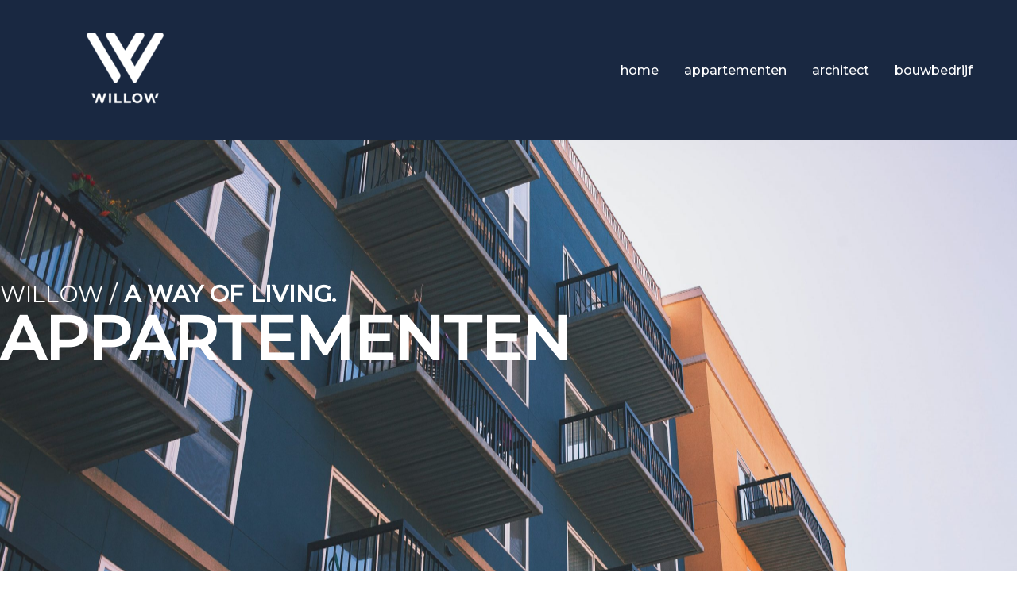

--- FILE ---
content_type: text/css
request_url: https://willowliving.nl/wp-content/uploads/elementor/css/post-1203.css?ver=1768429776
body_size: 1060
content:
.elementor-1203 .elementor-element.elementor-element-762c6e64:not(.elementor-motion-effects-element-type-background), .elementor-1203 .elementor-element.elementor-element-762c6e64 > .elementor-motion-effects-container > .elementor-motion-effects-layer{background-color:#181E19;background-image:url("https://willowliving.nl/wp-content/uploads/2021/11/brandon-griggs-wR11KBaB86U-unsplash-scaled.jpg");background-position:center center;background-repeat:no-repeat;background-size:cover;}.elementor-1203 .elementor-element.elementor-element-762c6e64 > .elementor-background-overlay{background-color:transparent;background-image:linear-gradient(180deg, #192841 0%, #081326 100%);opacity:0.97;transition:background 0.3s, border-radius 0.3s, opacity 0.3s;}.elementor-1203 .elementor-element.elementor-element-762c6e64 > .elementor-container{min-height:800px;}.elementor-1203 .elementor-element.elementor-element-762c6e64{border-style:solid;border-width:0px 0px 8px 0px;border-color:#4A442B;transition:background 0.3s, border 0.3s, border-radius 0.3s, box-shadow 0.3s;padding:0px 0px 0px 0px;}.elementor-1203 .elementor-element.elementor-element-762c6e64, .elementor-1203 .elementor-element.elementor-element-762c6e64 > .elementor-background-overlay{border-radius:0px 0px 0px 0px;}.elementor-1203 .elementor-element.elementor-element-58d3793 > .elementor-element-populated{margin:0px 0px 0500px 0px;--e-column-margin-right:0px;--e-column-margin-left:0px;padding:0px 0px 0px 0px;}.elementor-1203 .elementor-element.elementor-element-44d6e465{font-family:"Montserrat", Sans-serif;font-size:29px;color:#FFFFFF;}.elementor-1203 .elementor-element.elementor-element-10ad4b3a > .elementor-widget-container{margin:-70px 0px 0px 0px;padding:0px 0px 0px 0px;}.elementor-1203 .elementor-element.elementor-element-10ad4b3a .elementor-heading-title{font-family:"Montserrat", Sans-serif;font-size:77px;font-weight:700;text-transform:uppercase;color:#FFFFFF;}.elementor-1203 .elementor-element.elementor-element-9fe5722:not(.elementor-motion-effects-element-type-background), .elementor-1203 .elementor-element.elementor-element-9fe5722 > .elementor-motion-effects-container > .elementor-motion-effects-layer{background-color:#F2F2F2;}.elementor-1203 .elementor-element.elementor-element-9fe5722{transition:background 0.3s, border 0.3s, border-radius 0.3s, box-shadow 0.3s;padding:50px 0px 50px 0px;}.elementor-1203 .elementor-element.elementor-element-9fe5722 > .elementor-background-overlay{transition:background 0.3s, border-radius 0.3s, opacity 0.3s;}.elementor-1203 .elementor-element.elementor-element-739c5ad .elementor-icon-box-wrapper{gap:0px;}.elementor-1203 .elementor-element.elementor-element-739c5ad.elementor-view-stacked .elementor-icon{background-color:#000000;}.elementor-1203 .elementor-element.elementor-element-739c5ad.elementor-view-framed .elementor-icon, .elementor-1203 .elementor-element.elementor-element-739c5ad.elementor-view-default .elementor-icon{fill:#000000;color:#000000;border-color:#000000;}.elementor-1203 .elementor-element.elementor-element-739c5ad .elementor-icon-box-title, .elementor-1203 .elementor-element.elementor-element-739c5ad .elementor-icon-box-title a{font-family:"Montserrat", Sans-serif;font-size:22px;font-weight:400;}.elementor-1203 .elementor-element.elementor-element-739c5ad .elementor-icon-box-title{color:#000000;}.elementor-1203 .elementor-element.elementor-element-a8d80e5 .elementor-icon-box-wrapper{gap:0px;}.elementor-1203 .elementor-element.elementor-element-a8d80e5.elementor-view-stacked .elementor-icon{background-color:#000000;}.elementor-1203 .elementor-element.elementor-element-a8d80e5.elementor-view-framed .elementor-icon, .elementor-1203 .elementor-element.elementor-element-a8d80e5.elementor-view-default .elementor-icon{fill:#000000;color:#000000;border-color:#000000;}.elementor-1203 .elementor-element.elementor-element-a8d80e5 .elementor-icon-box-title, .elementor-1203 .elementor-element.elementor-element-a8d80e5 .elementor-icon-box-title a{font-family:"Montserrat", Sans-serif;font-size:22px;font-weight:400;}.elementor-1203 .elementor-element.elementor-element-a8d80e5 .elementor-icon-box-title{color:#000000;}.elementor-1203 .elementor-element.elementor-element-9347ec3 .elementor-icon-box-wrapper{gap:0px;}.elementor-1203 .elementor-element.elementor-element-9347ec3.elementor-view-stacked .elementor-icon{background-color:#000000;}.elementor-1203 .elementor-element.elementor-element-9347ec3.elementor-view-framed .elementor-icon, .elementor-1203 .elementor-element.elementor-element-9347ec3.elementor-view-default .elementor-icon{fill:#000000;color:#000000;border-color:#000000;}.elementor-1203 .elementor-element.elementor-element-9347ec3 .elementor-icon-box-title, .elementor-1203 .elementor-element.elementor-element-9347ec3 .elementor-icon-box-title a{font-family:"Montserrat", Sans-serif;font-size:22px;font-weight:400;}.elementor-1203 .elementor-element.elementor-element-9347ec3 .elementor-icon-box-title{color:#000000;}.elementor-1203 .elementor-element.elementor-element-258fa5d{margin-top:100px;margin-bottom:0px;}.elementor-1203 .elementor-element.elementor-element-67c98f8 img{width:600px;}.elementor-bc-flex-widget .elementor-1203 .elementor-element.elementor-element-a5760ba.elementor-column .elementor-widget-wrap{align-items:center;}.elementor-1203 .elementor-element.elementor-element-a5760ba.elementor-column.elementor-element[data-element_type="column"] > .elementor-widget-wrap.elementor-element-populated{align-content:center;align-items:center;}.elementor-1203 .elementor-element.elementor-element-a5760ba > .elementor-widget-wrap > .elementor-widget:not(.elementor-widget__width-auto):not(.elementor-widget__width-initial):not(:last-child):not(.elementor-absolute){margin-block-end:0px;}.elementor-1203 .elementor-element.elementor-element-c65256b > .elementor-widget-container{margin:0px 0px -35px 0px;}.elementor-1203 .elementor-element.elementor-element-c65256b{font-family:"Montserrat", Sans-serif;font-size:38px;font-weight:bold;color:#000000;}.elementor-1203 .elementor-element.elementor-element-a682c1d{font-family:"Montserrat", Sans-serif;font-size:17px;font-weight:300;line-height:22px;color:#000000;}.elementor-1203 .elementor-element.elementor-element-8163d73{margin-top:0px;margin-bottom:100px;}.elementor-bc-flex-widget .elementor-1203 .elementor-element.elementor-element-1c987c1.elementor-column .elementor-widget-wrap{align-items:center;}.elementor-1203 .elementor-element.elementor-element-1c987c1.elementor-column.elementor-element[data-element_type="column"] > .elementor-widget-wrap.elementor-element-populated{align-content:center;align-items:center;}.elementor-1203 .elementor-element.elementor-element-1c987c1 > .elementor-widget-wrap > .elementor-widget:not(.elementor-widget__width-auto):not(.elementor-widget__width-initial):not(:last-child):not(.elementor-absolute){margin-block-end:0px;}.elementor-1203 .elementor-element.elementor-element-3901b00 > .elementor-widget-container{margin:0px 0px -35px 0px;}.elementor-1203 .elementor-element.elementor-element-3901b00{font-family:"Montserrat", Sans-serif;font-size:38px;font-weight:bold;color:#000000;}.elementor-1203 .elementor-element.elementor-element-8a3e2b5{font-family:"Montserrat", Sans-serif;font-size:17px;font-weight:300;line-height:22px;color:#000000;}.elementor-1203 .elementor-element.elementor-element-210a9b2 img{width:600px;}.elementor-1203 .elementor-element.elementor-element-09f29bc{--e-image-carousel-slides-to-show:1;}.elementor-1203 .elementor-element.elementor-element-09f29bc .elementor-swiper-button.elementor-swiper-button-prev, .elementor-1203 .elementor-element.elementor-element-09f29bc .elementor-swiper-button.elementor-swiper-button-next{font-size:60px;}@media(max-width:1024px){.elementor-1203 .elementor-element.elementor-element-762c6e64 > .elementor-container{min-height:640px;}.elementor-1203 .elementor-element.elementor-element-762c6e64{padding:80px 40px 0px 40px;}.elementor-1203 .elementor-element.elementor-element-10ad4b3a .elementor-heading-title{font-size:70px;}}@media(max-width:767px){.elementor-1203 .elementor-element.elementor-element-762c6e64 > .elementor-container{min-height:640px;}.elementor-1203 .elementor-element.elementor-element-762c6e64{padding:120px 24px 0px 24px;z-index:0;}.elementor-1203 .elementor-element.elementor-element-44d6e465{font-size:19px;}.elementor-1203 .elementor-element.elementor-element-10ad4b3a > .elementor-widget-container{margin:-47px 0px 0px 0px;}.elementor-1203 .elementor-element.elementor-element-10ad4b3a .elementor-heading-title{font-size:44px;}}